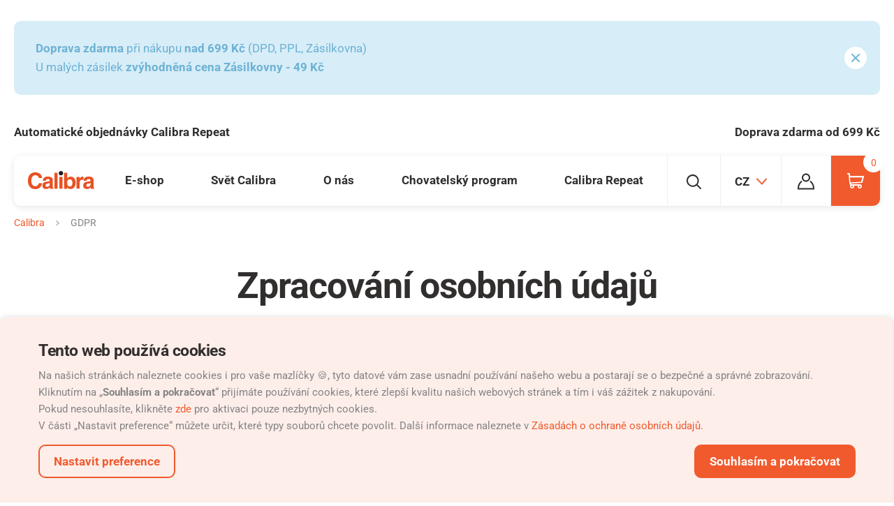

--- FILE ---
content_type: text/html; charset=utf-8
request_url: https://www.mojecalibra.cz/zpracovani-osobnich-udaju
body_size: 12360
content:
<!DOCTYPE html>
<html lang="cs" class="no-js">
<head>
	<meta charset="utf-8">
	<!--[if IE]><meta http-equiv="X-UA-Compatible" content="IE=edge,chrome=1"><![endif]-->
	<meta name="author" content="Autor">


		<meta name="robots" content="index, follow">

	<meta name="viewport" content="width=device-width, initial-scale=1.0, minimum-scale=1.0, maximum-scale=1.0, user-scalable=0">

	<title id="snippet--title">
					Zpracování osobních údajů
		
					| Calibra
	</title>




<link rel="stylesheet" href="/static/css/common.css?v=2928258b">
	<link rel="stylesheet" href="/static/css/style.css?v=2928258b">
<link rel="stylesheet" href="/static/css/utilities.css?v=2928258b">
<link rel="stylesheet" href="/static/css/print.css?v=2928258b" media="print">


	<link rel="dns-prefetch" href="https://www.googletagmanager.com"> 
	<link rel="preconnect" href="https://www.youtube.com" crossorigin>
	<link rel="preconnect" href="https://skyproxy.superkoders.rocks" crossorigin>
	<link rel="preconnect" href="https://connect.facebook.net" crossorigin>
	<link rel="alternate" hreflang="cs-CZ" href="https://www.mojecalibra.cz/zpracovani-osobnich-udaju">
	<link rel="alternate" hreflang="en-GB" href="https://calibrastore.co.uk/policies/privacy-policy">
	<link rel="alternate" hreflang="sk-SK" href="https://www.mojacalibra.sk/spracovanie-osobnych-udajov">
	<link rel="alternate" hreflang="ar-AE" href="https://www.mycalibra.ae/personal-data-processing">
	<link rel="alternate" hreflang="hr-HR" href="https://www.mycalibra.hr/obrada-osobnih-podataka">
	<link rel="alternate" hreflang="hu-HU" href="https://www.mycalibra.hu/adatvedelmi-tajekoztato">
	<link rel="alternate" hreflang="it-IT" href="https://www.mycalibra.it/trattamento-dei-dati-personali">
	<link rel="alternate" hreflang="es-ES" href="https://www.mycalibra.es/tratamiento-de-datos-personales">
	<link rel="alternate" hreflang="pl-PL" href="https://www.mycalibra.pl/przetwarzanie-danych-osobowych">
	<link rel="alternate" hreflang="en-IE" href="https://www.mycalibra.ie/personal-data-processing">
	<link rel="alternate" hreflang="hi-IN" href="https://www.mycalibra.in/personal-data-processing">
	<link rel="alternate" hreflang="lt-LT" href="https://www.mycalibra.lt/personal-data-processing">
	<link rel="alternate" hreflang="es-CL" href="https://www.mycalibra.cl/tratamiento-de-datos-personales">
	<link rel="alternate" hreflang="de-AT" href="https://www.mycalibra.at/verarbeitung-personenbezogener-daten">
	<link rel="alternate" hreflang="nl-NL" href="https://www.mycalibra.nl/verwerking-van-persoonsgegevens">
	<link rel="alternate" hreflang="be-NL" href="https://www.mycalibra.be/personal-data-processing">
	<link rel="alternate" hreflang="be-FR" href="https://fr.mycalibra.be/traitement-des-donnees-personnelles">
	<link rel="alternate" hreflang="ch-DE" href="https://www.mycalibra.ch/verarbeitung-personenbezogener-daten">
	<link rel="alternate" hreflang="ch-FR" href="https://fr.mycalibra.ch/traitement-des-donnees-personnelles">
	<link rel="alternate" hreflang="el-GR" href="https://www.mycalibra.gr/personal-data-processing">
	<link rel="alternate" hreflang="de-DE" href="https://www.mycalibra.de/verarbeitung-personenbezogener-daten">
	<link rel="alternate" hreflang="fr-FR" href="https://www.mycalibra.fr/traitement-des-donnees-personnelles">

<meta name="twitter:card" content="summary">
	<meta name="twitter:title" content="Zpracování osobních údajů | Calibra">
	<meta property="twitter:image" content="https://www.mojecalibra.cz/static/img/social/twitter.jpg">

	<meta property="og:title" content="Zpracování osobních údajů | Calibra">
	<meta property="og:image" content="https://www.mojecalibra.cz/static/img/social/facebook.jpg">
<meta property="og:site_name" content="Calibra">
	<meta property="og:url" content="https://www.mojecalibra.cz/zpracovani-osobnich-udaju">
	<meta property="og:type" content="website">

<link rel="apple-touch-icon" sizes="180x180" href="https://www.mojecalibra.cz/static/img/favicon/apple-touch-icon.png">
<link rel="icon" type="image/png" sizes="32x32" href="https://www.mojecalibra.cz/static/img/favicon/favicon-32x32.png">
<link rel="icon" type="image/png" sizes="16x16" href="https://www.mojecalibra.cz/static/img/favicon/favicon-16x16.png">
<meta name="msapplication-TileColor" content="#d44242">
<meta name="theme-color" content="#ffffff">
<link rel="shortcut icon" href="https://www.mojecalibra.cz/static/img/favicon.ico">
<script type="application/ld+json">
{
	"@context": "https://schema.org",
	"@type": "BreadcrumbList",
	"itemListElement": [
		{
		    "@type": "ListItem",
		    "position": 1,
		    "name": "GDPR",
		    "item": "https://www.mojecalibra.cz/zpracovani-osobnich-udaju"
        }
	]
}
</script>




	<!-- Google Tag Manager -->
	<script>
		dataLayer = [];
		
			dataLayer.push({ 'ecommerce': null });
			dataLayer.push({"event":"pageData","pageType":"cookies","visitor_state":"visitor","visitor_id":null,"language":"cs","currency":"CZK"});

	(function(w,d,s,l,i){ w[l]=w[l]||[];w[l].push({ 'gtm.start':
		new Date().getTime(),event:'gtm.js'});var f=d.getElementsByTagName(s)[0],
		j=d.createElement(s),dl=l!='dataLayer'?'&l='+l:'';j.async=true;j.src=
		'https://www.googletagmanager.com/gtm.js?id='+i+dl;f.parentNode.insertBefore(j,f);
		})(window,document,'script','dataLayer',"GTM-MPDR8Z2");
	</script>


		<link rel="preload" as="script" href="/static/js/jquery-3.7.1.min.js?t=2928258b">
		<link rel="preload" as="script" href="/static/js/app.js?t=2928258b">

	<script>
		(function () {
			var root = document.documentElement;
			var className = document.documentElement.className;
			className = className.replace('no-js', 'js');

			var mediaHover = window.matchMedia('(hover: none), (pointer: coarse), (pointer: none)');
			mediaHover.addListener(function(media) {
				document.documentElement.classList[media.matches ? 'add' : 'remove']('no-hoverevents');
				document.documentElement.classList[!media.matches ? 'add' : 'remove']('hoverevents');
			});
			className += (mediaHover.matches ? ' no-hoverevents' : ' hoverevents');

			var supportsCover = 'CSS' in window && typeof CSS.supports === 'function' && CSS.supports('object-fit: cover');
			className += (supportsCover ? ' ' : ' no-') + 'objectfit';

			// fix iOS zoom issue: https://docs.google.com/document/d/1KclJmXyuuErcvit-kwCC6K2J7dClRef43oyGVCqWxFE/edit#heading=h.sgbqg5nzhvu9
			var ua = navigator.userAgent.toLowerCase();
			var isIOS = /ipad|iphone|ipod/.test(ua) && !window.MSStream;

			if (isIOS === true) {
				var viewportTag = document.querySelector("meta[name=viewport]");
				viewportTag.setAttribute("content", "width=device-width, initial-scale=1.0, minimum-scale=1.0, maximum-scale=1.0, user-scalable=no");
			}

			document.documentElement.className = className;
		}());

		// Cookie head script
		(function () {
			var match = document.cookie.match(new RegExp('(^| )SKcookieConsent=([^;]+)'));
			document.documentElement.dataset.showCookie = true;
			if (match) {
				try {
					var cookieState = JSON.parse(match[2]);
					if(cookieState.id && cookieState.datetime && cookieState.storages) {
						document.documentElement.dataset.showCookie = false;
						window.cookieState = cookieState;
					};
				} catch (error) {}
			}
		}());
	</script>
</head>
<body>


	<!-- Google Tag Manager (noscript) -->
	<noscript><iframe src="https://www.googletagmanager.com/ns.html?id=GTM-MPDR8Z2"
										height="0" width="0" style="display:none;visibility:hidden"></iframe></noscript>
<p class="m-accessibility">
	<a href="#main">Přejít k obsahu</a>
	<a href="#menu-main">Přejít k hlavnímu menu</a>
	<a href="#form-search">Přejít k vyhledávání</a>
</p>

<div id="snippet--gtmEvents">
	<script>
</script>


</div>


<div class="mother">
<div class="b-systmsg">
	<div class="row-main">
		<div id="16" class="b-systmsg__message message" data-gtm-push="&#123;&quot;event&quot;:&quot;eec-promoImpression&quot;,&quot;ecommerce&quot;:&#123;&quot;promoView&quot;:&#123;&quot;promotions&quot;:[&#123;&quot;id&quot;:&quot;Informative_line&quot;,&quot;name&quot;:&quot;vyhodna doprava nad 599&quot;,&quot;creative&quot;:null,&quot;position&quot;:1}]}}}">
			<div class="u-last-m0">
				<p><strong>Doprava zdarma</strong> při nákupu <strong>nad 699 Kč </strong>(DPD, PPL, Zásilkovna)<strong><br /></strong>U malých zásilek <strong>zvýhodněná cena Zásilkovny - 49 Kč</strong></p>
			</div>
			<a href="#" class="message__close" data-cookie-message="true">
				
			<span class="icon-svg icon-svg--cross ">
				<svg class="icon-svg__svg">
					<use xlink:href="/static/img/bg/icons-svg.svg?version=2928258b#icon-cross" x="0" y="0" width="100%" height="100%" />
				</svg>
			</span>
		
				<span class="u-vhide">
					Zavřít
				</span>
			</a>
		</div>
	</div>
</div>



<div class="m-benefits">
	<div class="row-main">
		<ul class="m-benefits__list">
			<li class="m-benefits__item">
				
				<a href="calibra-repeat-automaticke-objednavky" data-gtm-push-click="" class="m-benefits__link">Automatické objednávky Calibra Repeat</a>
			</li>
			<li class="m-benefits__item">
				
				<a href="doprava-a-platba" data-gtm-push-click="" class="m-benefits__link">Doprava zdarma od 699 Kč</a>
			</li>
		</ul>
	</div>
</div>
		<header class="header">
	<div class="row-main">
		<div class="header__inner">
			<p class="header__logo u-mb-0">
				<a href="/">
					<svg viewBox="0 0 300 82" xmlns="http://www.w3.org/2000/svg">
					<title>Calibra</title>
					<path d="M189.3 37.7c-5.1 0-8.6 2.3-10.5 6.9-1 2.4-1.5 5.6-1.5 9.5 0 4.6 1 8.4 3.1 11.4 2 3 5.2 4.5 9.3 4.5a10 10 0 008.5-4.4c2-2.9 3-6.7 3-11.5 0-3.8-.5-6.9-1.5-9.4-1.9-4.7-5.3-7-10.4-7zM79.5 65c0 4.9 3.8 6.4 6.5 6.4 6.2 0 12.6-4 12.6-10.5V54c-1.4 1.1-3.7 2-9.6 2.9-5.1 1-9.5 2.3-9.5 8.1zM263.9 65c0 4.9 3.8 6.4 6.5 6.4 6.2 0 12.6-4 12.6-10.5V54c-1.4 1.1-3.7 2-9.6 2.9-5.1 1-9.5 2.3-9.5 8.1z" fill="none"></path><path d="M149.2 0c-5.5 0-10 4.5-10 10s4.5 10 10 10 10-4.5 10-10-4.4-10-10-10z" fill="#1D1D1B"></path><path d="M296.8 69.6V40.7c0-13.1-13.8-15.5-21.3-15.5-11 0-22.3 2.3-23.9 18.7h13.6c.4-3.1 1.6-7.4 8.6-7.4 3.6 0 9.2.3 9.2 6.2 0 3-2.7 3.9-4.9 4.2l-12.7 1.9c-8.9 1.3-15.6 6.6-15.6 17.1 0 11 8.2 15.6 16.3 15.6 9.6 0 14.1-4.4 17.3-7.7.3 3 .5 3.8 1.3 6.3h15.2V78c-1.7-.7-3.1-2.1-3.1-8.4zm-13.7-8.7c0 6.5-6.3 10.5-12.6 10.5-2.7 0-6.5-1.5-6.5-6.4 0-5.8 4.3-7.1 9.6-8 5.8-.9 8.1-1.8 9.6-2.9v6.8zM250.9 25.4l-2.7-.2c-8.5 0-11.8 5.2-14.7 10.6h-.2v-9.2h-13.5v41.2l.1 12.2h14V52.2c0-5.9 2-12.7 13-12.7 1.3 0 2.8 0 4 .2V25.4z" fill="#E85123"></path><rect x="142.2" y="26.6" width="14.1" height="53.4" fill="#E85123"></rect><rect x="119.8" y="8" width="14.1" height="72.1" fill="#E85123"></rect><path d="M112.4 69.6V40.7c0-13.1-13.8-15.5-21.3-15.5-11 0-22.3 2.3-23.9 18.7h13.6c.4-3.1 1.6-7.4 8.6-7.4 3.6 0 9.2.3 9.2 6.2 0 3-2.7 3.9-4.9 4.2L81 48.8c-9 1.3-15.6 6.6-15.6 17.1 0 11 8.2 15.6 16.3 15.6 9.6 0 14.1-4.4 17.3-7.7.3 3 .5 3.8 1.3 6.3h15.2V78c-1.7-.7-3.1-2.1-3.1-8.4zm-13.8-8.7c0 6.5-6.3 10.5-12.6 10.5-2.7 0-6.5-1.5-6.5-6.4 0-5.8 4.3-7.1 9.6-8 5.8-.9 8.1-1.8 9.6-2.9v6.8zM33.2 19.1c12.5 0 14.8 8.1 16 12.4h15.1C63.5 20.9 54.7 6 33.1 6 14.5 6-.1 18.9-.1 44.1-.1 69 13.7 82 32.9 82 51 82 61.3 71 64.3 55.3H49.2c-1.8 8.8-7.6 13.6-16 13.6-12.8 0-17.9-11.6-17.9-24.6 0-20.4 10.7-25.2 17.9-25.2zM193.2 25.5c-3.9 0-7.1.8-9.7 2.4a21 21 0 00-5.9 5.7V8h-14v72.1h13.8v-6.7c1.9 2.6 3.6 4.4 5.2 5.5a19 19 0 0010.7 2.6c7.1 0 12.6-2.7 16.5-8.2s5.9-12.3 5.9-20.6c0-8-2-14.5-6-19.6a19.4 19.4 0 00-16.5-7.6zm5 40.1a9.7 9.7 0 01-8.5 4.4c-4.2 0-7.3-1.5-9.3-4.5s-3.1-6.8-3.1-11.4c0-3.9.5-7.1 1.5-9.5 1.9-4.6 5.4-6.9 10.5-6.9 5 0 8.5 2.4 10.4 7.1 1 2.5 1.5 5.6 1.5 9.4 0 4.7-1 8.5-3 11.4z" fill="#E85123"></path></svg>
				</a>
			</p>
			<div class="header__menu">
<nav class="m-main" id="menu-main">



	<ul class="m-main__list">



			<li class="m-main__item m-main__item--has-submenu js-touch-open js-etarget">
				<a class="m-main__link js-touch-open__link" href="/produkty">
					E-shop
				</a>

<div class="b-submenu">
	<div class="b-submenu__inner">
		<div class="m-submenu">
			<ul class="m-submenu__sections">
				<li class="m-submenu__section m-submenu__section--category">
						<p class="m-submenu__category">
							<a href="/krmiva-pro-psy" class="m-submenu__link">
							<span class="b-icon">
								
			<span class="icon-svg icon-svg--dog ">
				<svg class="icon-svg__svg">
					<use xlink:href="/static/img/bg/icons-svg.svg?version=2928258b#icon-dog" x="0" y="0" width="100%" height="100%" />
				</svg>
			</span>
		
									Psi
							</span>
							</a>
						</p>

					<ul class="m-submenu__list">
								<li class="m-submenu__item">
									<a href="/granule-pro-psy" class="m-submenu__link">
											Granule
									</a>
								</li>
								<li class="m-submenu__item">
									<a href="/konzervy-pro-psy" class="m-submenu__link">
											Konzervy
									</a>
								</li>
								<li class="m-submenu__item">
									<a href="/kapsicky-pro-psy" class="m-submenu__link">
											Kapsičky
									</a>
								</li>
								<li class="m-submenu__item">
									<a href="/pamlsky-pro-psy" class="m-submenu__link">
											Pamlsky
									</a>
								</li>
								<li class="m-submenu__item">
									<a href="/calibra-promo-psy" class="m-submenu__link">
											Promo
									</a>
								</li>
					</ul>
				</li>
				<li class="m-submenu__section m-submenu__section--category">
					<p class="m-submenu__category">
						<a href="/krmiva-pro-kocky" class="m-submenu__link">
							<span class="b-icon">
								
			<span class="icon-svg icon-svg--cat ">
				<svg class="icon-svg__svg">
					<use xlink:href="/static/img/bg/icons-svg.svg?version=2928258b#icon-cat" x="0" y="0" width="100%" height="100%" />
				</svg>
			</span>
		
									Kočky
							</span>
						</a>
					</p>
					<ul class="m-submenu__list">
							<li class="m-submenu__item">
								<a href="/granule-pro-kocky" class="m-submenu__link">
										Granule
								</a>
							</li>
							<li class="m-submenu__item">
								<a href="/konzervy-pro-kocky" class="m-submenu__link">
										Konzervy
								</a>
							</li>
							<li class="m-submenu__item">
								<a href="/kapsicky-pro-kocky" class="m-submenu__link">
										Kapsičky
								</a>
							</li>
							<li class="m-submenu__item">
								<a href="/pamlsky-pro-kocky" class="m-submenu__link">
										Pamlsky
								</a>
							</li>
							<li class="m-submenu__item">
								<a href="/stelivo-pro-kocky" class="m-submenu__link">
										Podestýlky
								</a>
							</li>
							<li class="m-submenu__item">
								<a href="/calibra-merch-kocky" class="m-submenu__link">
										Promo
								</a>
							</li>
					</ul>
				</li>
				<li class="m-submenu__section m-submenu__section--category m-submenu__section--rodent">
					<p class="m-submenu__category">
						<a href="/calibra-rockets" class="m-submenu__link">
							<span class="b-icon">
								
			<span class="icon-svg icon-svg--hamster ">
				<svg class="icon-svg__svg">
					<use xlink:href="/static/img/bg/icons-svg.svg?version=2928258b#icon-hamster" x="0" y="0" width="100%" height="100%" />
				</svg>
			</span>
		
									Hlodavci a králíci
							</span>
						</a>
					</p>
				</li>
				<li class="m-submenu__section m-submenu__section--category m-submenu__section--diet">
						<p class="m-submenu__category">
							<a href="/calibra-veterinary-diets" class="m-submenu__link">
							<span class="b-icon">
								
			<span class="icon-svg icon-svg--diets ">
				<svg class="icon-svg__svg">
					<use xlink:href="/static/img/bg/icons-svg.svg?version=2928258b#icon-diets" x="0" y="0" width="100%" height="100%" />
				</svg>
			</span>
		
									Veterinární diety
							</span>
							</a>
						</p>
				</li>
			</ul>
		</div>
	</div>
</div>
			</li>



			<li class="m-main__item m-main__item--has-submenu js-touch-open js-etarget">
				<a class="m-main__link js-touch-open__link" href="/svet-calibra">
					Svět Calibra
				</a>

<div class="b-submenu">
	<div class="b-submenu__inner">
		<div class="m-submenu">
			<ul class="m-submenu__sections">
				<li class="m-submenu__section">
					<div class="m-submenu__wrap">
						<ul class="m-submenu__list">
							<li class="m-submenu__item">
								<a class="m-submenu__link" href="/novinky-na-blogu">
									Novinky
								</a>
							</li>
							<li class="m-submenu__item">
								<a class="m-submenu__link" href="/psi-nebojsove-radi">
									Psí nebojsové radí
								</a>
							</li>
							<li class="m-submenu__item">
								<a class="m-submenu__link" href="/atlas-plemen-psu">
									Atlas plemen psů
								</a>
							</li>
							<li class="m-submenu__item">
								<a class="m-submenu__link" href="/blog-calibra">
									Blog Calibra
								</a>
							</li>
							<li class="m-submenu__item">
								<a class="m-submenu__link" href="/vice-o-produktovych-radach">
									Produktové řady
								</a>
							</li>
							<li class="m-submenu__item">
								<a class="m-submenu__link" href="/veterinarni-diety-calibra">
									Veterinární diety
								</a>
							</li>
							<li class="m-submenu__item">
								<a class="m-submenu__link" href="/podporujeme-1">
									Podporujeme
								</a>
							</li>
						</ul>
					</div>
				</li>
				<li class="m-submenu__section m-submenu__section--side">
					<a href="/kontakt" class="m-submenu__link">
						<span class="b-icon">
								
			<span class="icon-svg icon-svg--phone ">
				<svg class="icon-svg__svg">
					<use xlink:href="/static/img/bg/icons-svg.svg?version=2928258b#icon-phone" x="0" y="0" width="100%" height="100%" />
				</svg>
			</span>
		
							Kontakt
						</span>
					</a>
				</li>
			</ul>
		</div>
	</div>
</div>
			</li>



			<li class="m-main__item m-main__item--has-submenu js-touch-open js-etarget">
				<a class="m-main__link js-touch-open__link" href="/o-nas">
					O nás
				</a>

<div class="b-submenu">
	<div class="b-submenu__inner">
		<div class="m-submenu">
			<ul class="m-submenu__sections">
				<li class="m-submenu__section">
					<div class="m-submenu__wrap">
						<ul class="m-submenu__list">
							<li class="m-submenu__item">
								<a class="m-submenu__link" href="/pribeh-calibra">
									Příběh Calibra
								</a>
							</li>
							<li class="m-submenu__item">
								<a class="m-submenu__link" href="/suroviny">
									Suroviny
								</a>
							</li>
							<li class="m-submenu__item">
								<a class="m-submenu__link" href="/stat-se-partnerem">
									Stát se partnerem
								</a>
							</li>
							<li class="m-submenu__item">
								<a class="m-submenu__link" href="/kontakt">
									Kontakt
								</a>
							</li>
							<li class="m-submenu__item">
								<a class="m-submenu__link" href="/kde-koupit">
									Kde koupit
								</a>
							</li>
							<li class="m-submenu__item">
								<a class="m-submenu__link" href="/historie">
									Historie
								</a>
							</li>
						</ul>
					</div>
				</li>
				<li class="m-submenu__section m-submenu__section--side">
					<a href="/produkty" class="m-submenu__link">
						<span class="b-icon">
								
			<span class="icon-svg icon-svg--cart-outline-sm ">
				<svg class="icon-svg__svg">
					<use xlink:href="/static/img/bg/icons-svg.svg?version=2928258b#icon-cart-outline-sm" x="0" y="0" width="100%" height="100%" />
				</svg>
			</span>
		
							E-shop
						</span>
					</a>
				</li>
			</ul>
		</div>
	</div>
</div>
			</li>



			<li class="m-main__item">
				<a class="m-main__link" href="/chovatelsky-program">
					Chovatelský program
				</a>
			</li>



			<li class="m-main__item">
				<a class="m-main__link" href="/calibra-repeat-automaticke-objednavky">
					Calibra Repeat
				</a>
			</li>
	</ul>
</nav>
			</div>
			<div class="header__side">
				<div class="header__item header__item--suggest">
<div class="b-suggest js-etarget">
	<button type="button" class="b-suggest__btn btn btn--blank js-toggle-overlay" data-toggle-class="is-open" data-toggle-class-content=".b-suggest">
		<span class="btn__text">
			
			<span class="icon-svg icon-svg--search ">
				<svg class="icon-svg__svg">
					<use xlink:href="/static/img/bg/icons-svg.svg?version=2928258b#icon-search" x="0" y="0" width="100%" height="100%" />
				</svg>
			</span>
		
			<span class="u-vhide">
				Vyhledávání
			</span>
		</span>
	</button>
	<div class="b-suggest__wrap">
<form id="form-search" action='/hledat?suggest=1' class="f-suggest js-suggest" data-suggest='/hledat?suggest=1'>
	<p class="f-suggest__inner">
		<span class="f-suggest__fix inp-fix">
			<label for="search" class="u-vhide">
				Vyhledávání
			</label>
			<input type="text" name="search" id="search" class="f-suggest__inp inp-text inp-text--blank js-suggest__inp" value="" autocomplete="off" data-toggle-focus>
			<button type="submit" class="f-suggest__btn btn btn--blank btn--loader">
				<span class="btn__text">
					
			<span class="icon-svg icon-svg--search ">
				<svg class="icon-svg__svg">
					<use xlink:href="/static/img/bg/icons-svg.svg?version=2928258b#icon-search" x="0" y="0" width="100%" height="100%" />
				</svg>
			</span>
		
					<span class="u-vhide">
						Vyhledat
					</span>
				</span>
			</button>
		</span>
		<button type="button" class="f-suggest__close btn btn--blank js-toggle-overlay" data-toggle-class="is-open" data-toggle-class-content=".b-suggest">
			<span class="btn__text">
				
			<span class="icon-svg icon-svg--cross-thin ">
				<svg class="icon-svg__svg">
					<use xlink:href="/static/img/bg/icons-svg.svg?version=2928258b#icon-cross-thin" x="0" y="0" width="100%" height="100%" />
				</svg>
			</span>
		
				<span class="u-vhide">
					Zavřít
				</span>
			</span>
		</button>
	</p>
</form>

	</div>
</div>
				</div>
				<div class="header__item header__item--lang">


<div class="b-lang js-etarget b-lang--header">
	<button type="button" class="b-lang__btn btn btn--blank js-toggle-overlay" data-toggle-class="is-open" data-toggle-class-content=".b-lang--header">
		<span class="btn__text">
			<b class="item-icon item-icon--after item-icon--lang">
				CZ
				
			<span class="icon-svg icon-svg--angle-down ">
				<svg class="icon-svg__svg">
					<use xlink:href="/static/img/bg/icons-svg.svg?version=2928258b#icon-angle-down" x="0" y="0" width="100%" height="100%" />
				</svg>
			</span>
		
			</b>
		</span>
	</button>
		<div class="b-lang__submenu b-submenu b-submenu--lang ">
			<div class="b-submenu__inner">
<div class="m-menu">
	<div class="grid">
		<div class="grid__cell size--6-12">
			<p class="m-menu__item">
				<a href="https://www.mojecalibra.cz" class="m-menu__link">
					<b class="m-menu__name">
						Czech republic
					</b>
				</a>
			</p>
			<p class="m-menu__item">
				<a href="https://www.mycalibra.eu" class="m-menu__link">
					<b class="m-menu__name">
						International site
					</b>
				</a>
			</p>
			<p class="m-menu__item">
				<a href="https://www.mycalibra.at" class="m-menu__link">
					<b class="m-menu__name">
						Austria
					</b>
				</a>
			</p>
			<div class="m-menu__item m-menu__item--submenu js-open">
				<p class="u-mb-0">
					<a href="#" class="m-menu__link js-open__link">
						<b class="m-menu__name">
							Belgium
						</b>
						<span class="m-menu__more">
							<span class="u-vhide">
								Rozbalit
							</span>
						</span>
					</a>
				</p>
				<div class="js-open__content">
					<ul class="m-menu__list">
						<li class="m-menu__item">
							<a href="https://www.mycalibra.be" class="m-menu__link">
								NL
							</a>
						</li>
						<li class="m-menu__item">
							<a href="https://fr.mycalibra.be" class="m-menu__link">
								FR
							</a>
						</li>
					</ul>
				</div>
			</div>
			<p class="m-menu__item">
				<a href="https://www.mycalibra.cl" class="m-menu__link">
					<b class="m-menu__name">
						Chile
					</b>
				</a>
			</p>
			<p class="m-menu__item">
				<a href="https://www.mycalibra.cn" class="m-menu__link">
					<b class="m-menu__name">
						China
					</b>
				</a>
			</p>
			<p class="m-menu__item">
				<a href="https://www.mycalibra.cr" class="m-menu__link">
					<b class="m-menu__name">
						Costa Rica
					</b>
				</a>
			</p>
			<p class="m-menu__item">
				<a href="https://www.mycalibra.hr" class="m-menu__link">
					<b class="m-menu__name">
						Croatia
					</b>
				</a>
			</p>
			<p class="m-menu__item">
				<a href="https://www.mycalibra.nl" class="m-menu__link">
					<b class="m-menu__name">
						Netherlands
					</b>
				</a>
			</p>
			<p class="m-menu__item">
				<a href="https://www.mycalibra.fr" class="m-menu__link">
					<b class="m-menu__name">
						France
					</b>
				</a>
			</p>
			<p class="m-menu__item">
				<a href="https://www.mycalibra.de" class="m-menu__link">
					<b class="m-menu__name">
						Germany
					</b>
				</a>
			</p>
			<p class="m-menu__item">
				<a href="https://www.mycalibra.gr" class="m-menu__link">
					<b class="m-menu__name">
						Greece
					</b>
				</a>
			</p>
			<p class="m-menu__item">
				<a href="https://www.mycalibra.in" class="m-menu__link">
					<b class="m-menu__name">
						India
					</b>
				</a>
			</p>
			<p class="m-menu__item">
				<a href="https://www.mycalibra.hu" class="m-menu__link">
					<b class="m-menu__name">
						Hungary
					</b>
				</a>
			</p>
			<p class="m-menu__item">
				<a href="https://www.mycalibra.ie" class="m-menu__link">
					<b class="m-menu__name">
						Ireland
					</b>
				</a>
			</p>
			<p class="m-menu__item">
				<a href="https://www.mycalibra.it" class="m-menu__link">
					<b class="m-menu__name">
						Italian
					</b>
				</a>
			</p>

		</div>
		<div class="grid__cell size--6-12">
			<p class="m-menu__item">
				<a href="https://www.mycalibra.lv" class="m-menu__link">
					<b class="m-menu__name">
						Latvia
					</b>
				</a>
			</p>
			<p class="m-menu__item">
				<a href="https://www.mycalibra.com.lb" class="m-menu__link">
					<b class="m-menu__name">
						Lebanon
					</b>
				</a>
			</p>
			<p class="m-menu__item">
				<a href="https://www.mycalibra.lt" class="m-menu__link">
					<b class="m-menu__name">
						Lithuania
					</b>
				</a>
			</p>
			<p class="m-menu__item">
				<a href="https://www.mycalibra.pl" class="m-menu__link">
					<b class="m-menu__name">
						Poland
					</b>
				</a>
			</p>
			<p class="m-menu__item">
				<a href="https://www.mycalibra.com.pa" class="m-menu__link">
					<b class="m-menu__name">
						Panama
					</b>
				</a>
			</p>
			<p class="m-menu__item">
				<a href="https://www.mycalibra.pt" class="m-menu__link">
					<b class="m-menu__name">
						Portugal
					</b>
				</a>
			</p>
			<p class="m-menu__item">
				<a href="https://www.mycalibra.ro" class="m-menu__link">
					<b class="m-menu__name">
						Romania
					</b>
				</a>
			</p>
			<p class="m-menu__item">
				<a href="https://www.calibra.com.sa" class="m-menu__link">
					<b class="m-menu__name">
						Saudi Arabia
					</b>
				</a>
			</p>
			<p class="m-menu__item">
				<a href="https://www.mojacalibra.sk" class="m-menu__link">
					<b class="m-menu__name">
						Slovakia
					</b>
				</a>
			</p>
			<p class="m-menu__item">
				<a href="https://www.mycalibra.si" class="m-menu__link">
					<b class="m-menu__name">
						Slovenia
					</b>
				</a>
			</p>
			<p class="m-menu__item">
				<a href="https://www.mycalibra.es" class="m-menu__link">
					<b class="m-menu__name">
						Spain
					</b>
				</a>
			</p>
			<div class="m-menu__item m-menu__item--submenu js-open">
				<p class="u-mb-0">
					<a href="#" class="m-menu__link js-open__link">
						<b class="m-menu__name">
							Switzerland
						</b>
						<span class="m-menu__more">
							<span class="u-vhide">
								Rozbalit
							</span>
						</span>
					</a>
				</p>
				<div class="js-open__content">
					<ul class="m-menu__list">
						<li class="m-menu__item">
							<a href="https://www.mycalibra.ch" class="m-menu__link">
								DE
							</a>
						</li>
						<li class="m-menu__item">
							<a href="https://fr.mycalibra.ch" class="m-menu__link">
								FR
							</a>
						</li>
					</ul>
				</div>
			</div>
			<p class="m-menu__item">
				<a href="https://www.mycalibra.tr" class="m-menu__link">
					<b class="m-menu__name">
						Turkey
					</b>
				</a>
			</p>
			<p class="m-menu__item">
				<a href="https://www.mycalibra.ae" class="m-menu__link">
					<b class="m-menu__name">
						UAE
					</b>
				</a>
			</p>
			<p class="m-menu__item">
				<a href="https://www.mycalibra.uk" class="m-menu__link">
					<b class="m-menu__name">
						United Kingdom
					</b>
				</a>
			</p>
		</div>
	</div>
</div>


			</div>
		</div>
</div>
				</div>
				<div class="header__item header__item--user">
					

<div class="b-user ">
				<a href="/prihlaseni" class="b-user__link">
				
			<span class="icon-svg icon-svg--person ">
				<svg class="icon-svg__svg">
					<use xlink:href="/static/img/bg/icons-svg.svg?version=2928258b#icon-person" x="0" y="0" width="100%" height="100%" />
				</svg>
			</span>
		
				<span class="u-vhide">Osobní profil</span>
			</a>
	


</div>

				</div>
				<div class="header__item header__item--basket" id="snippet--orderBasketHeaderItem">
					<div class="b-basket js-touch-open js-etarget">
	<a href="/kosik" class="b-basket__link b-basket__link--mobile">
		
			<span class="icon-svg icon-svg--basket-outline ">
				<svg class="icon-svg__svg">
					<use xlink:href="/static/img/bg/icons-svg.svg?version=2928258b#icon-basket-outline" x="0" y="0" width="100%" height="100%" />
				</svg>
			</span>
		
		<span class="b-basket__count">
			0
		</span>
	</a>

	<a href="/kosik" class="b-basket__link b-basket__link--desktop js-toggle-overlay js-touch-open__link" data-toggle-class="is-open" data-toggle-class-content=".b-basket">
		
			<span class="icon-svg icon-svg--basket-outline ">
				<svg class="icon-svg__svg">
					<use xlink:href="/static/img/bg/icons-svg.svg?version=2928258b#icon-basket-outline" x="0" y="0" width="100%" height="100%" />
				</svg>
			</span>
		
		<span class="b-basket__count">
			0
		</span>
	</a>
	<div class="b-basket__submenu b-submenu b-submenu--basket">
			<div class="b-submenu__inner b-submenu__inner--empty">
				<p class="u-mb-xs">
					Váš košík je prázdný.
				</p>
			</div>
	</div>
</div>

				</div>
				<div class="header__item header__item--mobile">
<div class="b-burger">
	<button class="b-burger__btn btn btn--blank" type="button" data-toggle-class="is-open" data-toggle-class-content=".m-mobile" data-toggle-scroll>
		<span class="b-burger__inner">
			<span class="btn__text">
				<span></span>
				<span></span>
				<span></span>
				<span></span>
			</span>
			<span class="u-vhide">
				Menu
			</span>
		</span>
	</button>
</div>
				</div>
			</div>
		</div>
	</div>

</header>


	<main id="main" class="main u-pt-xxs ">
<div id="snippet--content">
			<div class="row-main">
				<div class="row-main__helper">

	<nav aria-label="Drobečková navigace" class="m-breadcrumb u-mb-md">
		<p class="m-breadcrumb__wrap">
			<strong class="u-vhide">
				Zde se nacházíte
			</strong>
			<a href="/" class="m-breadcrumb__link">
				Calibra
			</a>
				<span class="m-breadcrumb__separator">
					
			<span class="icon-svg icon-svg--angle-right ">
				<svg class="icon-svg__svg">
					<use xlink:href="/static/img/bg/icons-svg.svg?version=2928258b#icon-angle-right" x="0" y="0" width="100%" height="100%" />
				</svg>
			</span>
		
				</span>
						<span class="m-breadcrumb__link">
							GDPR						</span>
		</p>
	</nav>



<header class="b-annotation u-mb-sm u-max-width--8-12 u-text-center u-mx-auto">
			<h1 class="b-annotation__title u-mb-sm" n:snippet="title">
					Zpracování osobních údajů
			</h1>






</header>





					<div class="u-max-width--8-12 u-mx-auto">

	<div class="b-content u-mb-lg">

		<p>Berete na vědomí, že na základě vyplnění kontaktního formuláře budou správcem, tj. společností NOVIKO s.r.o., IČ: 28433092, se sídlem Palackého třída 163, 612 00 Brno, zpracovávány Vaše následující osobní údaje: jméno a příjmení, adresa, tel. číslo, e-mail, internetové identifikátory (IP adresa) (dále jen „osobní údaje“). Kontakt správce: <a href="mailto:calibra@mojecalibra.cz">calibra@mojecalibra.cz</a>. Pokud vyplníte formulář souhlasíte s tím, že osobní údaje může správce zpracovávat za účelem zasílání newsletteru (novinek), dále aby Vám zasílal obchodní sdělení ve formě nabídek produktů a služeb, vč. zasílání reklamy a dále k vnitřní analýze obchodní činnosti správce.</p>
<p>Máte práva vyplývající z ochrany Vašich osobních údajů, která jsou specifikována v našich <a href="/zasady-ochrany-osobnich-udaju">Zásadách ochrany osobních údajů</a>, např. máte právo požadovat přístup k osobním údajům, právo na opravu osobních údajů, které jsou nepřesné či neaktuální, právo na vymazání osobních údajů a právo být zapomenut; právo na omezení zpracování, což zejména znamená zúžení rozsahu zpracování osobních údajů, dále právo na přenositelnosti osobních údajů, což zejména znamená předání osobních údajů jinému správci. Máte právo vznést námitky proti zpracování osobních údajů za situace, kdy chcete ukončit přímý marketing vůči Vám. Máte právo požadovat vysvětlení a podat stížnost u dozorového úřadu. Veškeré podrobné zásady ochrany osobních údajů správce jsou zveřejněny na internetových stránkách správce.</p>
<p>Pokud udělujete souhlas se zpracováním osobních údajů, udělujete svůj souhlas na dobu nezbytnou k plnění práv a povinností vyplývajících z našeho smluvního vztahu, příp. na dobu, po kterou je nutné Vaše osobní údaje zpracovávat v souladu s oprávněnými zájmy správce nebo v důsledku plnění zákonných povinností; po ukončení smluvního vztahu se správcem budou Vaše osobní údaje vymazány nebo anonymizovány, pokud se k jejich zachování nebudou vztahovat požadavky podle platných právních předpisů nebo oprávněné zájmy správce.</p>
<p>Za účelem vedení marketingových akcí, včetně zasílání obchodních sdělení ve formě nabídek produktů a služeb a zasílání reklamy, můžeme předat Vaše osobní údaje i smluvně pověřenému subjektu, který pro nás tyto služby poskytuje jako externí zpracovatel. K tomu doplňujeme, že je takový zpracovatel vždy smluvně zavázán a zajišťuje bezpečnost zpracování Vašich osobních údajů, s tím, že je není oprávněn užívat na jakýkoli jiný účel.</p>
<p>Více informací naleznete v sekci <a href="/zasady-ochrany-osobnich-udaju">Zásady ochrany osobních údajů</a>.</p>
	</div>


 


					</div>











				</div>
			</div>

</div>
	</main>
<nav class="m-mobile js-etarget">
	<div class="m-mobile__head">


<div class="b-lang b-lang--mobile js-open">
	<button type="button" class="b-lang__btn btn btn--blank js-open__link" >
		<span class="btn__text">
			<b class="item-icon item-icon--after item-icon--lang">
				CZ
				
			<span class="icon-svg icon-svg--angle-down ">
				<svg class="icon-svg__svg">
					<use xlink:href="/static/img/bg/icons-svg.svg?version=2928258b#icon-angle-down" x="0" y="0" width="100%" height="100%" />
				</svg>
			</span>
		
			</b>
		</span>
	</button>
		<div class="js-open__content b-lang__wrap">
<div class="m-menu">
	<div class="grid">
		<div class="grid__cell size--6-12">
			<p class="m-menu__item">
				<a href="https://www.mojecalibra.cz" class="m-menu__link">
					<b class="m-menu__name">
						Czech republic
					</b>
				</a>
			</p>
			<p class="m-menu__item">
				<a href="https://www.mycalibra.eu" class="m-menu__link">
					<b class="m-menu__name">
						International site
					</b>
				</a>
			</p>
			<p class="m-menu__item">
				<a href="https://www.mycalibra.at" class="m-menu__link">
					<b class="m-menu__name">
						Austria
					</b>
				</a>
			</p>
			<div class="m-menu__item m-menu__item--submenu js-open">
				<p class="u-mb-0">
					<a href="#" class="m-menu__link js-open__link">
						<b class="m-menu__name">
							Belgium
						</b>
						<span class="m-menu__more">
							<span class="u-vhide">
								Rozbalit
							</span>
						</span>
					</a>
				</p>
				<div class="js-open__content">
					<ul class="m-menu__list">
						<li class="m-menu__item">
							<a href="https://www.mycalibra.be" class="m-menu__link">
								NL
							</a>
						</li>
						<li class="m-menu__item">
							<a href="https://fr.mycalibra.be" class="m-menu__link">
								FR
							</a>
						</li>
					</ul>
				</div>
			</div>
			<p class="m-menu__item">
				<a href="https://www.mycalibra.cl" class="m-menu__link">
					<b class="m-menu__name">
						Chile
					</b>
				</a>
			</p>
			<p class="m-menu__item">
				<a href="https://www.mycalibra.cn" class="m-menu__link">
					<b class="m-menu__name">
						China
					</b>
				</a>
			</p>
			<p class="m-menu__item">
				<a href="https://www.mycalibra.cr" class="m-menu__link">
					<b class="m-menu__name">
						Costa Rica
					</b>
				</a>
			</p>
			<p class="m-menu__item">
				<a href="https://www.mycalibra.hr" class="m-menu__link">
					<b class="m-menu__name">
						Croatia
					</b>
				</a>
			</p>
			<p class="m-menu__item">
				<a href="https://www.mycalibra.nl" class="m-menu__link">
					<b class="m-menu__name">
						Netherlands
					</b>
				</a>
			</p>
			<p class="m-menu__item">
				<a href="https://www.mycalibra.fr" class="m-menu__link">
					<b class="m-menu__name">
						France
					</b>
				</a>
			</p>
			<p class="m-menu__item">
				<a href="https://www.mycalibra.de" class="m-menu__link">
					<b class="m-menu__name">
						Germany
					</b>
				</a>
			</p>
			<p class="m-menu__item">
				<a href="https://www.mycalibra.gr" class="m-menu__link">
					<b class="m-menu__name">
						Greece
					</b>
				</a>
			</p>
			<p class="m-menu__item">
				<a href="https://www.mycalibra.in" class="m-menu__link">
					<b class="m-menu__name">
						India
					</b>
				</a>
			</p>
			<p class="m-menu__item">
				<a href="https://www.mycalibra.hu" class="m-menu__link">
					<b class="m-menu__name">
						Hungary
					</b>
				</a>
			</p>
			<p class="m-menu__item">
				<a href="https://www.mycalibra.ie" class="m-menu__link">
					<b class="m-menu__name">
						Ireland
					</b>
				</a>
			</p>
			<p class="m-menu__item">
				<a href="https://www.mycalibra.it" class="m-menu__link">
					<b class="m-menu__name">
						Italian
					</b>
				</a>
			</p>

		</div>
		<div class="grid__cell size--6-12">
			<p class="m-menu__item">
				<a href="https://www.mycalibra.lv" class="m-menu__link">
					<b class="m-menu__name">
						Latvia
					</b>
				</a>
			</p>
			<p class="m-menu__item">
				<a href="https://www.mycalibra.com.lb" class="m-menu__link">
					<b class="m-menu__name">
						Lebanon
					</b>
				</a>
			</p>
			<p class="m-menu__item">
				<a href="https://www.mycalibra.lt" class="m-menu__link">
					<b class="m-menu__name">
						Lithuania
					</b>
				</a>
			</p>
			<p class="m-menu__item">
				<a href="https://www.mycalibra.pl" class="m-menu__link">
					<b class="m-menu__name">
						Poland
					</b>
				</a>
			</p>
			<p class="m-menu__item">
				<a href="https://www.mycalibra.com.pa" class="m-menu__link">
					<b class="m-menu__name">
						Panama
					</b>
				</a>
			</p>
			<p class="m-menu__item">
				<a href="https://www.mycalibra.pt" class="m-menu__link">
					<b class="m-menu__name">
						Portugal
					</b>
				</a>
			</p>
			<p class="m-menu__item">
				<a href="https://www.mycalibra.ro" class="m-menu__link">
					<b class="m-menu__name">
						Romania
					</b>
				</a>
			</p>
			<p class="m-menu__item">
				<a href="https://www.calibra.com.sa" class="m-menu__link">
					<b class="m-menu__name">
						Saudi Arabia
					</b>
				</a>
			</p>
			<p class="m-menu__item">
				<a href="https://www.mojacalibra.sk" class="m-menu__link">
					<b class="m-menu__name">
						Slovakia
					</b>
				</a>
			</p>
			<p class="m-menu__item">
				<a href="https://www.mycalibra.si" class="m-menu__link">
					<b class="m-menu__name">
						Slovenia
					</b>
				</a>
			</p>
			<p class="m-menu__item">
				<a href="https://www.mycalibra.es" class="m-menu__link">
					<b class="m-menu__name">
						Spain
					</b>
				</a>
			</p>
			<div class="m-menu__item m-menu__item--submenu js-open">
				<p class="u-mb-0">
					<a href="#" class="m-menu__link js-open__link">
						<b class="m-menu__name">
							Switzerland
						</b>
						<span class="m-menu__more">
							<span class="u-vhide">
								Rozbalit
							</span>
						</span>
					</a>
				</p>
				<div class="js-open__content">
					<ul class="m-menu__list">
						<li class="m-menu__item">
							<a href="https://www.mycalibra.ch" class="m-menu__link">
								DE
							</a>
						</li>
						<li class="m-menu__item">
							<a href="https://fr.mycalibra.ch" class="m-menu__link">
								FR
							</a>
						</li>
					</ul>
				</div>
			</div>
			<p class="m-menu__item">
				<a href="https://www.mycalibra.tr" class="m-menu__link">
					<b class="m-menu__name">
						Turkey
					</b>
				</a>
			</p>
			<p class="m-menu__item">
				<a href="https://www.mycalibra.ae" class="m-menu__link">
					<b class="m-menu__name">
						UAE
					</b>
				</a>
			</p>
			<p class="m-menu__item">
				<a href="https://www.mycalibra.uk" class="m-menu__link">
					<b class="m-menu__name">
						United Kingdom
					</b>
				</a>
			</p>
		</div>
	</div>
</div>


		</div>
</div>


<div class="b-user  b-user--mobile">
	 
			<a href="/prihlaseni" class="b-user__link">
				
			<span class="icon-svg icon-svg--person ">
				<svg class="icon-svg__svg">
					<use xlink:href="/static/img/bg/icons-svg.svg?version=2928258b#icon-person" x="0" y="0" width="100%" height="100%" />
				</svg>
			</span>
		
				<span class="u-vhide">Osobní profil</span>
			</a>



</div>
		<button type="button" class="m-mobile__btn btn btn--blank" data-toggle-class="is-open" data-toggle-class-content=".m-mobile" data-toggle-scroll>
			<span class="btn__text">
				
			<span class="icon-svg icon-svg--close ">
				<svg class="icon-svg__svg">
					<use xlink:href="/static/img/bg/icons-svg.svg?version=2928258b#icon-close" x="0" y="0" width="100%" height="100%" />
				</svg>
			</span>
		
				<span class="u-vhide">
					Zavřít
				</span>
			</span>
		</button>
	</div>
	<div class="m-mobile__holder">
		<div class="m-mobile__wrap m-mobile__wrap--depth-1" data-scroll-lock-scrollable>



<form action='/hledat?suggest=1' class="f-search f-search--mobile js-suggest" data-suggest='/hledat?suggest=1'>
	<span class="inp-fix inp-fix--btn inp-fix--reverse">
		<input type="text" name="search" id="search-page" class="f-search__inp inp-text inp-text--underline js-suggest__inp" value="" placeholder="Vyhledat" autocomplete="off">
		<button type="submit" class="f-search__btn btn btn--blank btn--loader">
			<span class="btn__text">
				
			<span class="icon-svg icon-svg--search ">
				<svg class="icon-svg__svg">
					<use xlink:href="/static/img/bg/icons-svg.svg?version=2928258b#icon-search" x="0" y="0" width="100%" height="100%" />
				</svg>
			</span>
		
				<span class="u-vhide">
					Vyhledat
				</span>
			</span>
		</button>
	</span>
</form>



			<ul class="m-mobile__list m-mobile__list--main">
				




					<li class="m-mobile__item m-mobile__item--has-submenu">
						<a class="m-mobile__link" href="/produkty">
								
			<span class="icon-svg icon-svg--cart-outline-sm ">
				<svg class="icon-svg__svg">
					<use xlink:href="/static/img/bg/icons-svg.svg?version=2928258b#icon-cart-outline-sm" x="0" y="0" width="100%" height="100%" />
				</svg>
			</span>
		
							E-shop
						</a>
							<button type="button" class="m-mobile__arrow btn btn--blank" data-mobile-submenu-toggle>
								<span class="btn__text">
									
			<span class="icon-svg icon-svg--angle-right ">
				<svg class="icon-svg__svg">
					<use xlink:href="/static/img/bg/icons-svg.svg?version=2928258b#icon-angle-right" x="0" y="0" width="100%" height="100%" />
				</svg>
			</span>
		
									<span class="u-vhide">
										Zobrazit submenu
									</span>
								</span>
							</button>
							<div class="m-mobile__submenu" data-mobile-submenu="2">
								<p class="h2 m-mobile__title">
									<button type="button" class="btn btn--blank" data-mobile-submenu-back>
										<span class="btn__text">
											<span class="item-icon">
												
			<span class="icon-svg icon-svg--arrow-left ">
				<svg class="icon-svg__svg">
					<use xlink:href="/static/img/bg/icons-svg.svg?version=2928258b#icon-arrow-left" x="0" y="0" width="100%" height="100%" />
				</svg>
			</span>
		
												E-shop
											</span>
											<span class="u-vhide">
												Zpět na
											</span>
										</span>
									</button>
								</p>
								<ul class="m-mobile__list">
											<li class="m-mobile__item m-mobile__item--highlight">
												<a href="/krmiva-pro-psy" class="m-mobile__link">
													
			<span class="icon-svg icon-svg--dog ">
				<svg class="icon-svg__svg">
					<use xlink:href="/static/img/bg/icons-svg.svg?version=2928258b#icon-dog" x="0" y="0" width="100%" height="100%" />
				</svg>
			</span>
		
														Psi
												</a>
											</li>
												<li class="m-mobile__item">
													<a href="/granule-pro-psy" class="m-mobile__link">
															Granule
													</a>
												</li>
												<li class="m-mobile__item">
													<a href="/konzervy-pro-psy" class="m-mobile__link">
															Konzervy
													</a>
												</li>
												<li class="m-mobile__item">
													<a href="/kapsicky-pro-psy" class="m-mobile__link">
															Kapsičky
													</a>
												</li>
												<li class="m-mobile__item">
													<a href="/pamlsky-pro-psy" class="m-mobile__link">
															Pamlsky
													</a>
												</li>
												<li class="m-mobile__item">
													<a href="/calibra-promo-psy" class="m-mobile__link">
															Promo
													</a>
												</li>
											<li class="m-mobile__item m-mobile__item--highlight">
												<a href="/krmiva-pro-kocky" class="m-mobile__link">
													
			<span class="icon-svg icon-svg--cat ">
				<svg class="icon-svg__svg">
					<use xlink:href="/static/img/bg/icons-svg.svg?version=2928258b#icon-cat" x="0" y="0" width="100%" height="100%" />
				</svg>
			</span>
		
														Kočky
												</a>
											</li>
												<li class="m-mobile__item">
													<a href="/granule-pro-kocky" class="m-mobile__link">
															Granule
													</a>
												</li>
												<li class="m-mobile__item">
													<a href="/konzervy-pro-kocky" class="m-mobile__link">
															Konzervy
													</a>
												</li>
												<li class="m-mobile__item">
													<a href="/kapsicky-pro-kocky" class="m-mobile__link">
															Kapsičky
													</a>
												</li>
												<li class="m-mobile__item">
													<a href="/pamlsky-pro-kocky" class="m-mobile__link">
															Pamlsky
													</a>
												</li>
												<li class="m-mobile__item">
													<a href="/stelivo-pro-kocky" class="m-mobile__link">
															Podestýlky
													</a>
												</li>
												<li class="m-mobile__item">
													<a href="/calibra-merch-kocky" class="m-mobile__link">
															Promo
													</a>
												</li>
											<li class="m-mobile__item m-mobile__item--highlight">
												<a href="/calibra-rockets" class="m-mobile__link">
													
			<span class="icon-svg icon-svg--hamster ">
				<svg class="icon-svg__svg">
					<use xlink:href="/static/img/bg/icons-svg.svg?version=2928258b#icon-hamster" x="0" y="0" width="100%" height="100%" />
				</svg>
			</span>
		
														Hlodavci a králíci
												</a>
											</li>
								</ul>
							</div>
					</li>






					<li class="m-mobile__item">
						<a class="m-mobile__link" href="/svet-calibra">
								
			<span class="icon-svg icon-svg--planet-outline-sm ">
				<svg class="icon-svg__svg">
					<use xlink:href="/static/img/bg/icons-svg.svg?version=2928258b#icon-planet-outline-sm" x="0" y="0" width="100%" height="100%" />
				</svg>
			</span>
		
							Svět Calibra
						</a>
					</li>






					<li class="m-mobile__item m-mobile__item--has-submenu">
						<a class="m-mobile__link" href="/o-nas">
								
			<span class="icon-svg icon-svg--paw-outline-sm ">
				<svg class="icon-svg__svg">
					<use xlink:href="/static/img/bg/icons-svg.svg?version=2928258b#icon-paw-outline-sm" x="0" y="0" width="100%" height="100%" />
				</svg>
			</span>
		
							O nás
						</a>
							<button type="button" class="m-mobile__arrow btn btn--blank" data-mobile-submenu-toggle>
								<span class="btn__text">
									
			<span class="icon-svg icon-svg--angle-right ">
				<svg class="icon-svg__svg">
					<use xlink:href="/static/img/bg/icons-svg.svg?version=2928258b#icon-angle-right" x="0" y="0" width="100%" height="100%" />
				</svg>
			</span>
		
									<span class="u-vhide">
										Zobrazit submenu
									</span>
								</span>
							</button>
							<div class="m-mobile__submenu" data-mobile-submenu="2">
								<p class="h2 m-mobile__title">
									<button type="button" class="btn btn--blank" data-mobile-submenu-back>
										<span class="btn__text">
											<span class="item-icon">
												
			<span class="icon-svg icon-svg--arrow-left ">
				<svg class="icon-svg__svg">
					<use xlink:href="/static/img/bg/icons-svg.svg?version=2928258b#icon-arrow-left" x="0" y="0" width="100%" height="100%" />
				</svg>
			</span>
		
												O nás
											</span>
											<span class="u-vhide">
												Zpět na
											</span>
										</span>
									</button>
								</p>
								<ul class="m-mobile__list">
										<li class="m-mobile__item">
											<a href="/pribeh-calibra" class="m-mobile__link">
												Příběh Calibra
											</a>
										</li>
										<li class="m-mobile__item">
											<a href="/suroviny" class="m-mobile__link">
												Suroviny
											</a>
										</li>
										<li class="m-mobile__item">
											<a href="/stat-se-partnerem" class="m-mobile__link">
												Stát se partnerem
											</a>
										</li>
										<li class="m-mobile__item">
											<a href="/kontakt" class="m-mobile__link">
												Kontakt
											</a>
										</li>
										<li class="m-mobile__item">
											<a href="/kde-koupit" class="m-mobile__link">
												Kde koupit
											</a>
										</li>
										<li class="m-mobile__item">
											<a href="/historie" class="m-mobile__link">
												Historie
											</a>
										</li>
											<li class="m-mobile__item m-mobile__item--highlight">
												<a href="/produkty" class="m-mobile__link">
														
			<span class="icon-svg icon-svg--cart-outline-sm ">
				<svg class="icon-svg__svg">
					<use xlink:href="/static/img/bg/icons-svg.svg?version=2928258b#icon-cart-outline-sm" x="0" y="0" width="100%" height="100%" />
				</svg>
			</span>
		
													E-shop
												</a>
											</li>
								</ul>
							</div>
					</li>






					<li class="m-mobile__item">
						<a class="m-mobile__link" href="/chovatelsky-program">
								
			<span class="icon-svg icon-svg--pets-outline-sm ">
				<svg class="icon-svg__svg">
					<use xlink:href="/static/img/bg/icons-svg.svg?version=2928258b#icon-pets-outline-sm" x="0" y="0" width="100%" height="100%" />
				</svg>
			</span>
		
							Chovatelský program
						</a>
					</li>






					<li class="m-mobile__item">
						<a class="m-mobile__link" href="/calibra-repeat-automaticke-objednavky">
							Calibra Repeat
						</a>
					</li>

			</ul>


		</div>
		<div class="m-mobile__wrap m-mobile__wrap--depth-2" data-scroll-lock-scrollable>
			depth 2
		</div>
	</div>
</nav>

<div class="b-cookie" data-cookie>
	<div class="b-cookie__bg"></div>
	<div class="b-cookie__box">
		<div class="b-cookie__box-inner">
			<div data-step="1" class="b-cookie__content">
					<h2 class="b-cookie__title h3">
						Tento web používá cookies
					</h2>
					<p>Na našich stránkách naleznete cookies i pro vaše mazlíčky <span>🍪</span>, tyto datové vám zase usnadní používání našeho webu a postarají se o bezpečné a správné zobrazování. Kliknutím na „<strong>Souhlasím a pokračovat</strong>“ přijímáte používání cookies, které zlepší kvalitu našich webových stránek<span> a tím i váš zážitek z nakupování.</span> <br />Pokud nesouhlasíte, klikněte <a href="#" data-cookie-reject="">zde</a> pro aktivaci pouze nezbytných cookies.<br />V části „Nastavit preference“ můžete určit, které typy souborů chcete povolit. Další informace naleznete v <a rel="noopener" href="/zasady-ochrany-osobnich-udaju#cookies" target="_blank">Zásadách o ochraně osobních údajů</a>.</p>
			</div>
			<div data-step="2" class="b-cookie__content">
					<h2 class="b-cookie__title h3">
						Tento web používá cookies
					</h2>
					<p>Při návštěvě našich stránek se s udělením Vašeho souhlasu aktivují cookies, které používáme ke zlepšení kvality a přizpůsobení obsahu našeho webu. Tyto soubory mohou obsahovat informace o Vás, Vašich nastaveních či používaných zařízeních. Při použití těchto cookies obvykle není možná přímá identifikace osoby.</p>
<p>Na této stránce můžete sami vypnout či zapnout používání určitých typů cookies. Odmítnutí těchto souborů může vést k zobrazování méně relevantního obsahu a omezení některých funkcí našich služeb. Nezbytné cookies jsou potřebné pro správné fungování stránek a zůstávají aktivovány. Další informace naleznete v našich <a rel="noopener" href="/zasady-ochrany-osobnich-udaju#cookies" target="_blank">Zásadách o ochraně osobních údajů</a>.</p>
			</div>
			<div class="b-cookie__settings" data-step="2">
					<h3 class="h4">
						Nastavit preference
					</h3>

				<details class="b-cookie__option">
					<summary class="b-cookie__option-head">
							<span>
								<strong>Technické (nezbytné) cookies</strong>
							</span>
						<label class="switch">
							<input type="checkbox" checked disabled data-cookie-option="functionality_storage" class="switch__inp">
							<span class="switch__inner">
								<span class="switch__text switch__text--left"></span>
								<span class="switch__text switch__text--right"></span>
								<span class="switch__tool"></span>
							</span>
						</label>
					</summary>
						<div class="b-cookie__option-body">
							<p>Tyto soubory cookies jsou nezbytné. Bez nich by naše webové stránky nefungovaly tak, jak mají. Zajišťují také jejich bezpečnost či korektní zobrazení na počítači a dalších zařízeních (mobil, tablet). K využívání těchto souborů cookies není nutný Váš aktivní souhlas.</p>
						</div>
				</details>

				<details class="b-cookie__option">
					<summary class="b-cookie__option-head">
							<span>
								<strong>Statistické cookies</strong>
							</span>
						<label class="switch">
							<input type="checkbox" data-cookie-option="analytics_storage" class="switch__inp">
							<span class="switch__inner">
								<span class="switch__text switch__text--left"></span>
								<span class="switch__text switch__text--right"></span>
								<span class="switch__tool"></span>
							</span>
						</label>
					</summary>
						<div class="b-cookie__option-body">
							<p>Statistické (analytické) cookies nám pomáhají zjistit, co na našich stránkách hledáte a o co se zajímáte. Díky tomu můžeme zlepšovat výkon našich stránek. Všechny informace, které cookies shromažďují, jsou souhrnné a anonymní – není možná přímá identifikace osoby. Pokud tyto soubory cookies nepovolíte, nebudeme vědět, kdy jste navštívili naše webové stránky.</p>
						</div>
				</details>

				<details class="b-cookie__option">
					<summary class="b-cookie__option-head">
							<span>
								<strong>Marketingové cookies</strong>
							</span>
						<label class="switch">
							<input type="checkbox" data-cookie-option="ad_storage" class="switch__inp">
							<span class="switch__inner">
								<span class="switch__text switch__text--left"></span>
								<span class="switch__text switch__text--right"></span>
								<span class="switch__tool"></span>
							</span>
						</label>
					</summary>
						<div class="b-cookie__option-body">
							<p>Tyto soubory cookies nebo podobné technologie mohou být na našich webových stránkách nastaveny námi nebo našimi partnery za účelem zobrazování relevantního obsahu a reklamy na našem webu i webových stránkách třetích stran. Na základě Vašich zájmů vytvářejí tzv. profily (bez přímé identifikace osoby) a měří efektivitu cílených reklam. Pokud tyto soubory nepovolíte, bude se Vám na našich stránkách a stránkách třetích stran zobrazovat méně cílená propagace a reklamy.</p>
						</div>
				</details>


			</div>
			<div class="b-cookie__btns" data-step="1">
					<p>
						<button class="btn btn--border" type="button" data-cookie-settings><span class="btn__text">Nastavit preference</span></button>
					</p>
					<p>
						<button class="btn" type="button" data-cookie-accept><span class="btn__text">Souhlasím a pokračovat</span></button>
					</p>
			</div>
			<div class="b-cookie__btns" data-step="2">
					<p>
						<button class="btn btn--border" type="button" data-cookie-save><span class="btn__text">Potvrdit vybrané</span></button>
					</p>
					<p>
						<button class="btn" type="button" data-cookie-accept><span class="btn__text">Přijmout vše</span></button>
					</p>
			</div>
		</div>
	</div>
</div>



<footer class="footer">
	<div class="footer__top">
		<div class="row-main">
			<div class="footer__grid grid">
					<div class="footer__cell grid__cell size--6-12@md size--4-12@lg order--2 order--1@lg">
						<h2 class="h4 footer__title">
							Kontakt
						</h2>
						<div class="footer__contact contact">
							<ul class="contact__list">
									<li class="contact__item">
										<span class="contact__name">
											Telefon
										</span>
										<span class="contact__contact">
											<a href="tel:+420702262856" class="contact__link item-icon">
												+420 702 262 856
												
			<span class="icon-svg icon-svg--phone ">
				<svg class="icon-svg__svg">
					<use xlink:href="/static/img/bg/icons-svg.svg?version=2928258b#icon-phone" x="0" y="0" width="100%" height="100%" />
				</svg>
			</span>
		
											</a>
										</span>
										<span class="contact__opening">
											po-pá: 9:00-15:00
										</span>
									</li>
								<li class="contact__item">
									<span class="contact__name">
										E-mail
									</span>
									<span class="contact__contact">
										<a href="mailto:eshop@mojecalibra.cz" class="contact__link item-icon">
											eshop&#64;mojecalibra.cz
											
			<span class="icon-svg icon-svg--envelope ">
				<svg class="icon-svg__svg">
					<use xlink:href="/static/img/bg/icons-svg.svg?version=2928258b#icon-envelope" x="0" y="0" width="100%" height="100%" />
				</svg>
			</span>
		
										</a>
									</span>
								</li>
							</ul>
						</div>
					</div>

					<div class="footer__cell grid__cell size--6-12@md size--3-12@lg u-mr-auto order--3 order--2@lg">
						<h2 class="h4 footer__title">
							Calibra na sociálních sítích
						</h2>

<div class="b-social ">
	<ul class="b-social__list">
		<li class="b-social__item">
			<a href="https://www.facebook.com/mojecalibra/" class="b-social__btn btn btn--left btn--black" target="_blank">
				<span class="btn__text">
					<span class="b-social__item-icon item-icon">
						Facebook
						
			<span class="icon-svg icon-svg--facebook-circle ">
				<svg class="icon-svg__svg">
					<use xlink:href="/static/img/bg/icons-svg.svg?version=2928258b#icon-facebook-circle" x="0" y="0" width="100%" height="100%" />
				</svg>
			</span>
		
					</span>
				</span>
			</a>
		</li>
		<li class="b-social__item">
			<a href="https://www.instagram.com/calibra_cz/" class="b-social__btn btn btn--left btn--black" target="_blank">
				<span class="btn__text">
					<span class="b-social__item-icon item-icon">
						Instagram
						
			<span class="icon-svg icon-svg--instagram-circle ">
				<svg class="icon-svg__svg">
					<use xlink:href="/static/img/bg/icons-svg.svg?version=2928258b#icon-instagram-circle" x="0" y="0" width="100%" height="100%" />
				</svg>
			</span>
		
					</span>
				</span>
			</a>
		</li>
	</ul>
</div>
					</div>


				<div class="footer__cell footer__cell--form grid__cell size--5-12@lg order--1 order--3@lg">
					<h2 class="h4 footer__title">
						Novinky do e-mailu
					</h2>
<div id="snippet-newsletterForm-form">	<form action="/zpracovani-osobnich-udaju#frm-newsletterForm-form" method="post" id="frm-newsletterForm-form" class="f-subscribe js-ajax-form">

		<p class="f-subscribe__main">
			<label class="f-subscribe__fix inp-fix">
				<input type="email" class="inp-text inp-text--rounded" placeholder="Zadejte váš e-mail" name="email" id="frm-newsletterForm-form-email" required data-nette-rules='[{"op":":filled","msg":"Prosím vyplňte Vaši e-mailovou adresu"},{"op":":email","msg":"Špatně vyplněný e-mail"}]'>
			</label>
			<button type="submit" class="f-subscribe__btn btn btn--black btn--loader">
				<span class="btn__text btn__text--desktop">
					Odeslat
				</span>
				<span class="btn__text btn__text--mobile">
					ok
				</span>
			</button>
		</p>
		<p class="f-subscribe__fix f-subscribe__fix--checkbox inp-fix">
			<label class="f-subscribe__checkbox inp-item inp-item--checkbox inp-item--sm error">
				<input type="checkbox" value="1" required name="agree" id="frm-newsletterForm-form-agree" data-nette-rules='[{"op":":filled","msg":"Je nutné souhlasit se zpracováním osobních podmínek"}]'>
				<span>
					
			<span class="icon-svg icon-svg--check ">
				<svg class="icon-svg__svg">
					<use xlink:href="/static/img/bg/icons-svg.svg?version=2928258b#icon-check" x="0" y="0" width="100%" height="100%" />
				</svg>
			</span>
		
					Souhlasím se zpracováním <a href="/zpracovani-osobnich-udaju" target="_blank">osobních údajů</a>.
				</span>
			</label>
		</p>

		<p class="u-js-hide js-antispam">
			<label class="" for="frm-newsletterForm-form-antispamNoJs">
				Prosím opište číslo <strong>177</strong> *
			</label>
			<span class="inp-fix">
					<input class="inp-text" type="text" name="antispamNoJs" data-value="177" id="frm-newsletterForm-form-antispamNoJs" required data-nette-rules='[{"op":":filled","msg":"Ve formuláři byly nalezeny chyby. Prosím, opravte je."}]'>
				</span>
		</p>

	<input type="hidden" name="antispamHash" value="r4qg8a6w"><input type="hidden" name="_do" value="newsletterForm-form-submit"></form>

</div>

				</div>
			</div>
		</div>
	</div>
	<div class="footer__bottom">
		<div class="row-main">
			<div class="grid grid--y-xxw">
				<div class="grid__cell size--autogrow">
					<div class="footer__inline">
						<ul class="footer__list">
										<li class="footer__item">
											<a class="footer__link" href="/obchodni-podminky">
												Obchodní podmínky
											</a>
										</li>
										<li class="footer__item">
											<a class="footer__link" href="/calibra-repeat">
												Calibra Repeat
											</a>
										</li>
										<li class="footer__item">
											<a class="footer__link" href="/doprava-a-platba">
												Doprava a platba
											</a>
										</li>
										<li class="footer__item">
											<a class="footer__link" href="/vraceni-a-reklamace">
												Vrácení a reklamace
											</a>
										</li>
										<li class="footer__item">
											<a class="footer__link" href="/ke-stazeni">
												Ke stažení
											</a>
										</li>
										<li class="footer__item">
											<a class="footer__link" href="/zasady-ochrany-osobnich-udaju">
												GDPR
											</a>
										</li>
										<li class="footer__item">
											<a class="footer__link" href="/informace-o-pristupnosti-e-shopu-www-mojecalibra-cz">
												Přístupnost
											</a>
										</li>
										<li class="footer__item">
											<a class="footer__link" href="/kontakt">
												Kontakt
											</a>
										</li>
							<li class="footer__item">
								<a href="#" class="footer__link" data-cookie-open>
									Cookies
								</a>
							</li>
						</ul>
						<p class="footer__copyright">
							
							Copyright © 2001 - 2026 Calibra, vytvořili <a href="https://superkoders.com/" target="_blank" rel="noopener noreferrer">SUPERKODERS</a>
						</p>
					</div>
				</div>
				<div class="grid__cell size--auto u-ml-auto">
					<div class="footer__lang">


<div class="b-lang js-etarget b-lang--footer">
	<button type="button" class="b-lang__btn btn btn--blank js-toggle-overlay" data-toggle-class="is-open" data-toggle-class-content=".b-lang--footer">
		<span class="btn__text">
			<b class="item-icon item-icon--after item-icon--lang">
				CZ
				
			<span class="icon-svg icon-svg--angle-down ">
				<svg class="icon-svg__svg">
					<use xlink:href="/static/img/bg/icons-svg.svg?version=2928258b#icon-angle-down" x="0" y="0" width="100%" height="100%" />
				</svg>
			</span>
		
			</b>
		</span>
	</button>
		<div class="b-lang__submenu b-submenu b-submenu--lang b-submenu--top">
			<div class="b-submenu__inner">
<div class="m-menu">
	<div class="grid">
		<div class="grid__cell size--6-12">
			<p class="m-menu__item">
				<a href="https://www.mojecalibra.cz" class="m-menu__link">
					<b class="m-menu__name">
						Czech republic
					</b>
				</a>
			</p>
			<p class="m-menu__item">
				<a href="https://www.mycalibra.eu" class="m-menu__link">
					<b class="m-menu__name">
						International site
					</b>
				</a>
			</p>
			<p class="m-menu__item">
				<a href="https://www.mycalibra.at" class="m-menu__link">
					<b class="m-menu__name">
						Austria
					</b>
				</a>
			</p>
			<div class="m-menu__item m-menu__item--submenu js-open">
				<p class="u-mb-0">
					<a href="#" class="m-menu__link js-open__link">
						<b class="m-menu__name">
							Belgium
						</b>
						<span class="m-menu__more">
							<span class="u-vhide">
								Rozbalit
							</span>
						</span>
					</a>
				</p>
				<div class="js-open__content">
					<ul class="m-menu__list">
						<li class="m-menu__item">
							<a href="https://www.mycalibra.be" class="m-menu__link">
								NL
							</a>
						</li>
						<li class="m-menu__item">
							<a href="https://fr.mycalibra.be" class="m-menu__link">
								FR
							</a>
						</li>
					</ul>
				</div>
			</div>
			<p class="m-menu__item">
				<a href="https://www.mycalibra.cl" class="m-menu__link">
					<b class="m-menu__name">
						Chile
					</b>
				</a>
			</p>
			<p class="m-menu__item">
				<a href="https://www.mycalibra.cn" class="m-menu__link">
					<b class="m-menu__name">
						China
					</b>
				</a>
			</p>
			<p class="m-menu__item">
				<a href="https://www.mycalibra.cr" class="m-menu__link">
					<b class="m-menu__name">
						Costa Rica
					</b>
				</a>
			</p>
			<p class="m-menu__item">
				<a href="https://www.mycalibra.hr" class="m-menu__link">
					<b class="m-menu__name">
						Croatia
					</b>
				</a>
			</p>
			<p class="m-menu__item">
				<a href="https://www.mycalibra.nl" class="m-menu__link">
					<b class="m-menu__name">
						Netherlands
					</b>
				</a>
			</p>
			<p class="m-menu__item">
				<a href="https://www.mycalibra.fr" class="m-menu__link">
					<b class="m-menu__name">
						France
					</b>
				</a>
			</p>
			<p class="m-menu__item">
				<a href="https://www.mycalibra.de" class="m-menu__link">
					<b class="m-menu__name">
						Germany
					</b>
				</a>
			</p>
			<p class="m-menu__item">
				<a href="https://www.mycalibra.gr" class="m-menu__link">
					<b class="m-menu__name">
						Greece
					</b>
				</a>
			</p>
			<p class="m-menu__item">
				<a href="https://www.mycalibra.in" class="m-menu__link">
					<b class="m-menu__name">
						India
					</b>
				</a>
			</p>
			<p class="m-menu__item">
				<a href="https://www.mycalibra.hu" class="m-menu__link">
					<b class="m-menu__name">
						Hungary
					</b>
				</a>
			</p>
			<p class="m-menu__item">
				<a href="https://www.mycalibra.ie" class="m-menu__link">
					<b class="m-menu__name">
						Ireland
					</b>
				</a>
			</p>
			<p class="m-menu__item">
				<a href="https://www.mycalibra.it" class="m-menu__link">
					<b class="m-menu__name">
						Italian
					</b>
				</a>
			</p>

		</div>
		<div class="grid__cell size--6-12">
			<p class="m-menu__item">
				<a href="https://www.mycalibra.lv" class="m-menu__link">
					<b class="m-menu__name">
						Latvia
					</b>
				</a>
			</p>
			<p class="m-menu__item">
				<a href="https://www.mycalibra.com.lb" class="m-menu__link">
					<b class="m-menu__name">
						Lebanon
					</b>
				</a>
			</p>
			<p class="m-menu__item">
				<a href="https://www.mycalibra.lt" class="m-menu__link">
					<b class="m-menu__name">
						Lithuania
					</b>
				</a>
			</p>
			<p class="m-menu__item">
				<a href="https://www.mycalibra.pl" class="m-menu__link">
					<b class="m-menu__name">
						Poland
					</b>
				</a>
			</p>
			<p class="m-menu__item">
				<a href="https://www.mycalibra.com.pa" class="m-menu__link">
					<b class="m-menu__name">
						Panama
					</b>
				</a>
			</p>
			<p class="m-menu__item">
				<a href="https://www.mycalibra.pt" class="m-menu__link">
					<b class="m-menu__name">
						Portugal
					</b>
				</a>
			</p>
			<p class="m-menu__item">
				<a href="https://www.mycalibra.ro" class="m-menu__link">
					<b class="m-menu__name">
						Romania
					</b>
				</a>
			</p>
			<p class="m-menu__item">
				<a href="https://www.calibra.com.sa" class="m-menu__link">
					<b class="m-menu__name">
						Saudi Arabia
					</b>
				</a>
			</p>
			<p class="m-menu__item">
				<a href="https://www.mojacalibra.sk" class="m-menu__link">
					<b class="m-menu__name">
						Slovakia
					</b>
				</a>
			</p>
			<p class="m-menu__item">
				<a href="https://www.mycalibra.si" class="m-menu__link">
					<b class="m-menu__name">
						Slovenia
					</b>
				</a>
			</p>
			<p class="m-menu__item">
				<a href="https://www.mycalibra.es" class="m-menu__link">
					<b class="m-menu__name">
						Spain
					</b>
				</a>
			</p>
			<div class="m-menu__item m-menu__item--submenu js-open">
				<p class="u-mb-0">
					<a href="#" class="m-menu__link js-open__link">
						<b class="m-menu__name">
							Switzerland
						</b>
						<span class="m-menu__more">
							<span class="u-vhide">
								Rozbalit
							</span>
						</span>
					</a>
				</p>
				<div class="js-open__content">
					<ul class="m-menu__list">
						<li class="m-menu__item">
							<a href="https://www.mycalibra.ch" class="m-menu__link">
								DE
							</a>
						</li>
						<li class="m-menu__item">
							<a href="https://fr.mycalibra.ch" class="m-menu__link">
								FR
							</a>
						</li>
					</ul>
				</div>
			</div>
			<p class="m-menu__item">
				<a href="https://www.mycalibra.tr" class="m-menu__link">
					<b class="m-menu__name">
						Turkey
					</b>
				</a>
			</p>
			<p class="m-menu__item">
				<a href="https://www.mycalibra.ae" class="m-menu__link">
					<b class="m-menu__name">
						UAE
					</b>
				</a>
			</p>
			<p class="m-menu__item">
				<a href="https://www.mycalibra.uk" class="m-menu__link">
					<b class="m-menu__name">
						United Kingdom
					</b>
				</a>
			</p>
		</div>
	</div>
</div>


			</div>
		</div>
</div>
					</div>
				</div>
			</div>
		</div>
	</div>
</footer>

</div>


<div class="body-loader"></div>
	<script src="/static/js/jquery-3.7.1.min.js?t=2928258b"></script>
	<script src="/static/js/app.js?t=2928258b"></script>


<script>
	App.run({
		countryCode: "CZ",
		apiKey: "AIzaSyABtH-TwfBnAOyN9BuW3NUC14cI-ixuIy4",
		assetsUrl: "https://www.mojecalibra.cz/"+"static/",

		filterType: {
			vet: null,
			shop: null,
		},
		filterSearch: {
			city: null,
		},

		itemsPerPage: 10,
	});
</script>
</body>
</html>


--- FILE ---
content_type: text/css
request_url: https://www.mojecalibra.cz/static/css/print.css?v=2928258b
body_size: 2414
content:
.grid{margin:0}.grid__cell{margin:0;padding:0;background:none}.grid{counter-reset:none}.grid__cell{position:static}.grid__cell::before{content:normal;counter-increment:none;position:static;top:auto;left:auto}.grid{display:-ms-flexbox;display:flex;-ms-flex-wrap:wrap;flex-wrap:wrap}.grid__cell{-ms-flex:1 1 100%;flex:1 1 100%;max-width:100%}.grid--scroll{position:relative;display:-ms-flexbox;display:flex;-ms-flex-wrap:nowrap;flex-wrap:nowrap;overflow:hidden;overflow-x:auto}.js .grid--scroll{overflow-x:hidden}.grid--scroll .grid__cell{-ms-flex-negative:0;flex-shrink:0}.grid--scroll .slick-slide .grid__cell{max-width:none}.row-main{position:relative;max-width:1300px;margin:0 auto;padding:0 20px}.row-main::before,.row-main::after{content:'';display:table}.row-main::after{clear:both}.row-main__helper{margin-bottom:36px}@media (min-width: 750px){.row-main__helper{margin-bottom:84px}}.grid{margin-bottom:-20px;margin-left:-20px}.grid__cell{position:relative;border:20px solid transparent;border-width:0 0 20px 20px;-o-border-image:url("data:image/svg+xml,%3Csvg xmlns='http://www.w3.org/2000/svg'%3E%3C/svg%3E");border-image:url("data:image/svg+xml,%3Csvg xmlns='http://www.w3.org/2000/svg'%3E%3C/svg%3E")}.grid__cell--top{-ms-flex-item-align:start;align-self:flex-start}.grid__cell--middle{-ms-flex-item-align:center;-ms-grid-row-align:center;align-self:center}.grid__cell--bottom{-ms-flex-item-align:end;align-self:flex-end}.grid__cell--eq{display:-ms-flexbox;display:flex}.grid__cell--eq>*{-ms-flex:1 1 auto;flex:1 1 auto}.grid--nowrap{-ms-flex-wrap:nowrap;flex-wrap:nowrap}.grid--middle{-ms-flex-align:center;align-items:center}.grid--bottom{-ms-flex-align:end;align-items:flex-end}.grid--center{-ms-flex-pack:center;justify-content:center}.grid--right{-ms-flex-pack:end;justify-content:flex-end}.grid--space-between{-ms-flex-pack:justify;justify-content:space-between}.grid--space-around{-ms-flex-pack:distribute;justify-content:space-around}.grid--x-0,.grid--x-0>.grid__cell,.grid--x-0 .slick-slide>div>.grid__cell{margin-left:0;border-left-width:0}.grid--x-xxs{margin-left:-12px}.grid--x-xxs>.grid__cell,.grid--x-xxs .slick-slide>div>.grid__cell{border-left-width:12px}.grid--x-xs{margin-left:-24px}.grid--x-xs>.grid__cell{border-left-width:24px}.grid--x-sm{margin-left:-36px}.grid--x-sm>.grid__cell{border-left-width:36px}.grid--x-xl{margin-left:-72px}.grid--x-xl>.grid__cell{border-left-width:72px}.grid--y-0{margin-bottom:0}.grid--y-0>.grid__cell,.grid--y-0 .slick-slide>div>.grid__cell{border-bottom-width:0}.grid--y-xxs{margin-bottom:-12px}.grid--y-xxs>.grid__cell{border-bottom-width:12px}.size--auto{-ms-flex:0 0 auto;flex:0 0 auto;width:auto;max-width:none}.size--autogrow{-ms-flex:1 1 auto;flex:1 1 auto;width:auto;max-width:none}.size--1-12{-ms-flex-preferred-size:8.33333%;flex-basis:8.33333%;max-width:8.33333%}.size--2-12{-ms-flex-preferred-size:16.66667%;flex-basis:16.66667%;max-width:16.66667%}.size--3-12{-ms-flex-preferred-size:25%;flex-basis:25%;max-width:25%}.size--4-12{-ms-flex-preferred-size:33.33333%;flex-basis:33.33333%;max-width:33.33333%}.size--5-12{-ms-flex-preferred-size:41.66667%;flex-basis:41.66667%;max-width:41.66667%}.size--6-12{-ms-flex-preferred-size:50%;flex-basis:50%;max-width:50%}.size--7-12{-ms-flex-preferred-size:58.33333%;flex-basis:58.33333%;max-width:58.33333%}.size--8-12{-ms-flex-preferred-size:66.66667%;flex-basis:66.66667%;max-width:66.66667%}.size--9-12{-ms-flex-preferred-size:75%;flex-basis:75%;max-width:75%}.size--10-12{-ms-flex-preferred-size:83.33333%;flex-basis:83.33333%;max-width:83.33333%}.size--11-12{-ms-flex-preferred-size:91.66667%;flex-basis:91.66667%;max-width:91.66667%}.size--12-12{-ms-flex-preferred-size:100%;flex-basis:100%;max-width:100%}@media (min-width: 480px){.size--auto\@sm{-ms-flex:0 0 auto;flex:0 0 auto;width:auto;max-width:none}.size--autogrow\@sm{-ms-flex:1 0 auto;flex:1 0 auto;width:auto;max-width:none}.size--1-12\@sm{-ms-flex-preferred-size:8.33333%;flex-basis:8.33333%;max-width:8.33333%}.size--2-12\@sm{-ms-flex-preferred-size:16.66667%;flex-basis:16.66667%;max-width:16.66667%}.size--3-12\@sm{-ms-flex-preferred-size:25%;flex-basis:25%;max-width:25%}.size--4-12\@sm{-ms-flex-preferred-size:33.33333%;flex-basis:33.33333%;max-width:33.33333%}.size--5-12\@sm{-ms-flex-preferred-size:41.66667%;flex-basis:41.66667%;max-width:41.66667%}.size--6-12\@sm{-ms-flex-preferred-size:50%;flex-basis:50%;max-width:50%}.size--7-12\@sm{-ms-flex-preferred-size:58.33333%;flex-basis:58.33333%;max-width:58.33333%}.size--8-12\@sm{-ms-flex-preferred-size:66.66667%;flex-basis:66.66667%;max-width:66.66667%}.size--9-12\@sm{-ms-flex-preferred-size:75%;flex-basis:75%;max-width:75%}.size--10-12\@sm{-ms-flex-preferred-size:83.33333%;flex-basis:83.33333%;max-width:83.33333%}.size--11-12\@sm{-ms-flex-preferred-size:91.66667%;flex-basis:91.66667%;max-width:91.66667%}.size--12-12\@sm{-ms-flex-preferred-size:100%;flex-basis:100%;max-width:100%}}@media (min-width: 750px), print{.size--auto\@md{-ms-flex:0 0 auto;flex:0 0 auto;width:auto;max-width:none}.size--autogrow\@md{-ms-flex:1 0 auto;flex:1 0 auto;width:auto;max-width:none}.size--1-12\@md{-ms-flex-preferred-size:8.33333%;flex-basis:8.33333%;max-width:8.33333%}.size--2-12\@md{-ms-flex-preferred-size:16.66667%;flex-basis:16.66667%;max-width:16.66667%}.size--3-12\@md{-ms-flex-preferred-size:25%;flex-basis:25%;max-width:25%}.size--4-12\@md{-ms-flex-preferred-size:33.33333%;flex-basis:33.33333%;max-width:33.33333%}.size--5-12\@md{-ms-flex-preferred-size:41.66667%;flex-basis:41.66667%;max-width:41.66667%}.size--6-12\@md{-ms-flex-preferred-size:50%;flex-basis:50%;max-width:50%}.size--7-12\@md{-ms-flex-preferred-size:58.33333%;flex-basis:58.33333%;max-width:58.33333%}.size--8-12\@md{-ms-flex-preferred-size:66.66667%;flex-basis:66.66667%;max-width:66.66667%}.size--9-12\@md{-ms-flex-preferred-size:75%;flex-basis:75%;max-width:75%}.size--10-12\@md{-ms-flex-preferred-size:83.33333%;flex-basis:83.33333%;max-width:83.33333%}.size--11-12\@md{-ms-flex-preferred-size:91.66667%;flex-basis:91.66667%;max-width:91.66667%}.size--12-12\@md{-ms-flex-preferred-size:100%;flex-basis:100%;max-width:100%}}@media (min-width: 1000px), print{.size--auto\@lg{-ms-flex:0 0 auto;flex:0 0 auto;width:auto;max-width:none}.size--autogrow\@lg{-ms-flex:1 0 auto;flex:1 0 auto;width:auto;max-width:none}.size--1-12\@lg{-ms-flex-preferred-size:8.33333%;flex-basis:8.33333%;max-width:8.33333%}.size--2-12\@lg{-ms-flex-preferred-size:16.66667%;flex-basis:16.66667%;max-width:16.66667%}.size--3-12\@lg{-ms-flex-preferred-size:25%;flex-basis:25%;max-width:25%}.size--4-12\@lg{-ms-flex-preferred-size:33.33333%;flex-basis:33.33333%;max-width:33.33333%}.size--5-12\@lg{-ms-flex-preferred-size:41.66667%;flex-basis:41.66667%;max-width:41.66667%}.size--6-12\@lg{-ms-flex-preferred-size:50%;flex-basis:50%;max-width:50%}.size--7-12\@lg{-ms-flex-preferred-size:58.33333%;flex-basis:58.33333%;max-width:58.33333%}.size--8-12\@lg{-ms-flex-preferred-size:66.66667%;flex-basis:66.66667%;max-width:66.66667%}.size--9-12\@lg{-ms-flex-preferred-size:75%;flex-basis:75%;max-width:75%}.size--10-12\@lg{-ms-flex-preferred-size:83.33333%;flex-basis:83.33333%;max-width:83.33333%}.size--11-12\@lg{-ms-flex-preferred-size:91.66667%;flex-basis:91.66667%;max-width:91.66667%}.size--12-12\@lg{-ms-flex-preferred-size:100%;flex-basis:100%;max-width:100%}}@media (min-width: 1300px){.size--auto\@xl{-ms-flex:0 0 auto;flex:0 0 auto;width:auto;max-width:none}.size--autogrow\@xl{-ms-flex:1 0 auto;flex:1 0 auto;width:auto;max-width:none}.size--1-12\@xl{-ms-flex-preferred-size:8.33333%;flex-basis:8.33333%;max-width:8.33333%}.size--2-12\@xl{-ms-flex-preferred-size:16.66667%;flex-basis:16.66667%;max-width:16.66667%}.size--3-12\@xl{-ms-flex-preferred-size:25%;flex-basis:25%;max-width:25%}.size--4-12\@xl{-ms-flex-preferred-size:33.33333%;flex-basis:33.33333%;max-width:33.33333%}.size--5-12\@xl{-ms-flex-preferred-size:41.66667%;flex-basis:41.66667%;max-width:41.66667%}.size--6-12\@xl{-ms-flex-preferred-size:50%;flex-basis:50%;max-width:50%}.size--7-12\@xl{-ms-flex-preferred-size:58.33333%;flex-basis:58.33333%;max-width:58.33333%}.size--8-12\@xl{-ms-flex-preferred-size:66.66667%;flex-basis:66.66667%;max-width:66.66667%}.size--9-12\@xl{-ms-flex-preferred-size:75%;flex-basis:75%;max-width:75%}.size--10-12\@xl{-ms-flex-preferred-size:83.33333%;flex-basis:83.33333%;max-width:83.33333%}.size--11-12\@xl{-ms-flex-preferred-size:91.66667%;flex-basis:91.66667%;max-width:91.66667%}.size--12-12\@xl{-ms-flex-preferred-size:100%;flex-basis:100%;max-width:100%}}.order--1{-ms-flex-order:1;order:1}.order--2{-ms-flex-order:2;order:2}.order--3{-ms-flex-order:3;order:3}.order--4{-ms-flex-order:4;order:4}.order--5{-ms-flex-order:5;order:5}.order--6{-ms-flex-order:6;order:6}.order--7{-ms-flex-order:7;order:7}.order--8{-ms-flex-order:8;order:8}.order--9{-ms-flex-order:9;order:9}.order--10{-ms-flex-order:10;order:10}.order--11{-ms-flex-order:11;order:11}.order--12{-ms-flex-order:12;order:12}@media (min-width: 480px){.order--1\@sm{-ms-flex-order:1;order:1}.order--2\@sm{-ms-flex-order:2;order:2}.order--3\@sm{-ms-flex-order:3;order:3}.order--4\@sm{-ms-flex-order:4;order:4}.order--5\@sm{-ms-flex-order:5;order:5}.order--6\@sm{-ms-flex-order:6;order:6}.order--7\@sm{-ms-flex-order:7;order:7}.order--8\@sm{-ms-flex-order:8;order:8}.order--9\@sm{-ms-flex-order:9;order:9}.order--10\@sm{-ms-flex-order:10;order:10}.order--11\@sm{-ms-flex-order:11;order:11}.order--12\@sm{-ms-flex-order:12;order:12}}@media (min-width: 750px), print{.order--1\@md{-ms-flex-order:1;order:1}.order--2\@md{-ms-flex-order:2;order:2}.order--3\@md{-ms-flex-order:3;order:3}.order--4\@md{-ms-flex-order:4;order:4}.order--5\@md{-ms-flex-order:5;order:5}.order--6\@md{-ms-flex-order:6;order:6}.order--7\@md{-ms-flex-order:7;order:7}.order--8\@md{-ms-flex-order:8;order:8}.order--9\@md{-ms-flex-order:9;order:9}.order--10\@md{-ms-flex-order:10;order:10}.order--11\@md{-ms-flex-order:11;order:11}.order--12\@md{-ms-flex-order:12;order:12}}@media (min-width: 1000px), print{.order--1\@lg{-ms-flex-order:1;order:1}.order--2\@lg{-ms-flex-order:2;order:2}.order--3\@lg{-ms-flex-order:3;order:3}.order--4\@lg{-ms-flex-order:4;order:4}.order--5\@lg{-ms-flex-order:5;order:5}.order--6\@lg{-ms-flex-order:6;order:6}.order--7\@lg{-ms-flex-order:7;order:7}.order--8\@lg{-ms-flex-order:8;order:8}.order--9\@lg{-ms-flex-order:9;order:9}.order--10\@lg{-ms-flex-order:10;order:10}.order--11\@lg{-ms-flex-order:11;order:11}.order--12\@lg{-ms-flex-order:12;order:12}}@media (min-width: 1300px){.order--1\@xl{-ms-flex-order:1;order:1}.order--2\@xl{-ms-flex-order:2;order:2}.order--3\@xl{-ms-flex-order:3;order:3}.order--4\@xl{-ms-flex-order:4;order:4}.order--5\@xl{-ms-flex-order:5;order:5}.order--6\@xl{-ms-flex-order:6;order:6}.order--7\@xl{-ms-flex-order:7;order:7}.order--8\@xl{-ms-flex-order:8;order:8}.order--9\@xl{-ms-flex-order:9;order:9}.order--10\@xl{-ms-flex-order:10;order:10}.order--11\@xl{-ms-flex-order:11;order:11}.order--12\@xl{-ms-flex-order:12;order:12}}@page{margin:2cm}html,body{width:100%;background:none !important}*{color:#000000 !important;text-shadow:none !important;-webkit-print-color-adjust:exact}a{text-decoration:underline !important}a[href^='http']::after{content:" (" attr(href) ")"}svg{fill:#000000 !important}img{max-width:100%;height:auto}.u-print-only{display:block}.slick-track{display:-ms-flexbox;display:flex;-ms-flex-wrap:wrap;flex-wrap:wrap;margin:0 0 -20px 0}.slick-track>*{-ms-flex:0 0 50%;flex:0 0 50%;max-width:50%;border:20px solid transparent;border-width:0 0 20px 0;page-break-inside:avoid;-moz-column-break-inside:avoid;break-inside:avoid}a,table,pre,blockquote{page-break-inside:avoid}h1,h2,h3,h4,h5,h6,img,svg,figure,li{page-break-after:avoid;page-break-inside:avoid}ul,ol,dl{page-break-before:avoid}nav,form,iframe,.header__side,.u-no-print,.b-hp-grid__carousel,.c-news__more,.js-carousel__prev,.js-carousel__next,.footer__cell:nth-child(2),.footer__cell:nth-child(3),.b-layout__item--msg,.b-layout__item--order,.b-layout__item--filter,.js-zoom__zoom,.b-cta,.c-branches__order,.btn{display:none !important}.f-branches{display:block !important}.header{box-shadow:none}.c-categories__title{min-height:0;color:white !important}.c-categories__title svg,.c-categories__title svg *{color:#f05a2d !important}.b-hp-grid__gift{-ms-grid-column:1;grid-column:1}.footer__top,.footer__bottom{background:transparent}.c-lines__item{page-break-inside:avoid}.b-lines{page-break-inside:avoid}.b-benefits__item{width:33.33%}.flag{color:white !important;text-decoration:none !important}.c-products__item{width:50%;page-break-inside:avoid;-moz-column-break-inside:avoid;break-inside:avoid}.b-product{page-break-inside:avoid;-moz-column-break-inside:avoid;break-inside:avoid}.badge,.badge__text,.badge__text strong{color:white !important}.b-parameters__list{display:-ms-flexbox;display:flex;-ms-flex-wrap:wrap;flex-wrap:wrap}.b-parameters__item{-ms-flex:1 1 50%;flex:1 1 50%;-ms-flex-preferred-size:calc(50% - 10px);flex-basis:calc(50% - 10px);max-width:calc(50% - 10px)}.variants-radio__item{-ms-flex-preferred-size:50%;flex-basis:50%;max-width:50%}.b-gift--lg .b-gift__img{min-width:0;max-width:100%}.b-product-detail__item{-ms-flex-preferred-size:50%;flex-basis:50%;max-width:50%}.b-gallery__img{min-width:100%;min-height:none;max-height:none}.b-gallery__item{-ms-flex:1 1 100%;flex:1 1 100%;width:100%}.b-gallery__item:not(:first-child){display:none}.b-tabs__tabs{display:none}.b-tabs__content{background:transparent}.js .js-tabs__fragment{position:static;opacity:1}.b-content>table>*{min-width:100%}.b-content img.u-text-left,.b-content img.u-text-right{max-width:50%}.c-std__item{-ms-flex-preferred-size:25%;flex-basis:25%;max-width:25%}.c-std--articles .c-std__item{-ms-flex-preferred-size:50%;flex-basis:50%;max-width:50%}.b-highlight__title{color:white !important}.b-history__year{color:white !important}.f-branches__holder{margin-bottom:20px}.b-steps__text{color:#f05a2d !important;text-decoration:none !important}.b-steps__item.is-active .b-steps__text{color:white !important}.f-basket__content>.grid__cell{-ms-flex-preferred-size:100%;flex-basis:100%;max-width:100%}
